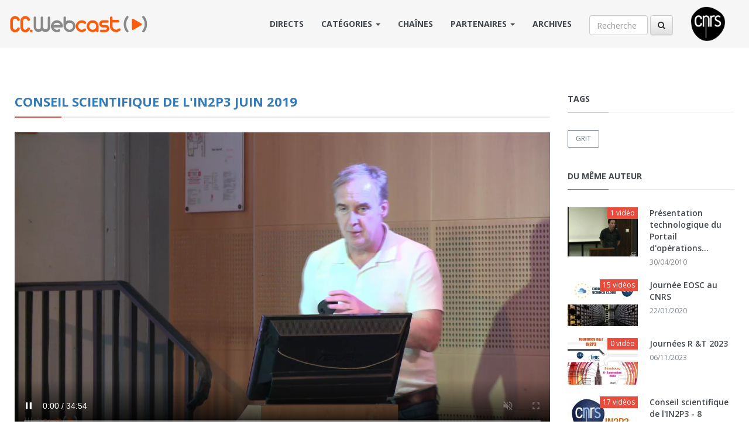

--- FILE ---
content_type: text/html; charset=UTF-8
request_url: https://webcast.in2p3.fr/video/grit
body_size: 43773
content:
<!DOCTYPE html>
<html lang="en">

<head>
    <meta charset="UTF-8">
    <meta http-equiv="X-UA-Compatible" content="IE=edge">
    <meta name="viewport" content="width=device-width, initial-scale=1">
    <title>CC-Webcast IN2P3/CNRS</title>

    <!-- metas -->
    
    <meta property="og:locale" content="fr_FR"/>
    <meta property="og:site_name" content="CC-Webcast" />
    <meta property="og:title" content="GRIT" />
    <meta property="og:description" content="GRIT" />
    <meta property="og:type" content="article" />
    <meta property="og:image" content="https://webcast.in2p3.fr/cache/medium/media/5d/13/5d13820f1b9fb/5d13820f1b9fb.png" />
    <meta property="og:url" content="/video/grit" />


    <meta name="twitter:card" content="summary_large_image" />
    <meta name="twitter:site" content="@CCWebcast" />
    <meta name="twitter:creator" content="@CCWebcast" />
    <meta name="twitter:title" content="GRIT" />
    <meta name="twitter:description" content="GRIT" />
    <meta name="twitter:image" content="https://webcast.in2p3.fr/cache/medium/media/5d/13/5d13820f1b9fb/5d13820f1b9fb.png">
    <meta name="twitter:url" content="https://webcast.in2p3.fr/video/grit" />



    <!--Fonts-->
    <link href='https://fonts.googleapis.com/css?family=Open+Sans:400,300,300italic,400italic,600,600italic,700,700italic,800,800italic' rel='stylesheet' type='text/css'>

    <!-- Styles-->
    <!--Bootstrap and Other Vendors-->
<link rel="stylesheet" href="/frontoffice/css/bootstrap.min.css">
<link rel="stylesheet" href="/frontoffice/css/bootstrap-theme.min.css">
<link rel="stylesheet" href="/frontoffice/css/magnific-popup.css">
<link rel="stylesheet" href="https://maxcdn.bootstrapcdn.com/font-awesome/4.4.0/css/font-awesome.min.css">
<link rel="stylesheet" type="text/css" href="/vendor/bootstrap-select/css/bootstrap-select.min.css" media="screen">

<!-- APP -->
<link rel="stylesheet" href="/frontoffice/css/default/style.css">
<link rel="stylesheet" href="/frontoffice/css/responsive/responsive.css">
<link rel="stylesheet" href="/frontoffice/css/default/custom.css">    
    <!-- JS -->
    <!--[if lt IE 9]>
<!--
<script src="js/html5shiv.min.js"></script>
<script src="js/respond.min.js"></script>
-->
<![endif]-->

<!--jQuery-->
<script src="/vendor/jquery/jquery-2.1.4.min.js"></script>

<!--Bootstrap JS-->
<script src="/vendor/boostrap/bootstrap-3.3.5.js"></script>    
    <!-- Go to www.addthis.com/dashboard to customize your tools -->
    <script type="text/javascript" src="//s7.addthis.com/js/300/addthis_widget.js#pubid=ra-55f144f236ed55bf" async="async"></script>

</head>


<body class="home">

    <!-- Navigation -->
    <div class="navigationbar">
    <nav class="navbar">
        <div class="container">
            <div class="navbar-header">
                <button type="button" class="navbar-toggle collapsed" data-toggle="collapse" data-target="#navbar3">MENU</button>
                <a class="navbar-brand" href="https://webcast.in2p3.fr/">
                    <img src="/common/img/logo.png" style="padding: 20px 0px 20px 0px;" alt="Webcast">
                </a>
            </div>

            <div id="navbar3" class="navbar-collapse collapse">

                <a href="http://www.cnrs.fr/" target="_blank"><img src="/common/img/logo_cnrs_noir.png" class="pull-right hidden-xs" style="height: 60px; margin-top: 10px; margin-left: 30px;"></a>

                <form class="navbar-form navbar-right" style="margin-top: 25px;" action="https://webcast.in2p3.fr/search/result" method="post" >
                    <input type="text" class="form-control"  placeholder="Recherche" style="width:100px;" name="query" >
                    <button type="submit" class="btn btn-default"><i class="fa fa-search"></i></button>
                </form>

                <ul class="nav navbar-nav navbar-right">

                    <!-- LIVES -->
                    <li>
                        <a href="https://webcast.in2p3.fr/next/live">Directs</a>
                    </li>

                    <!-- CATEGORY -->
                    <li class="dropdown">
    <a href="#" class="dropdown-toggle" data-toggle="dropdown" role="button" aria-haspopup="true" aria-expanded="false">
        Catégories <span class="caret"></span>
    </a>
    <ul class="dropdown-menu">
            <li><a href="/category/chimie">Chimie</a></li>
            <li><a href="/category/economie_et_finances">Economie et finances</a></li>
            <li><a href="/category/informatique">Informatique</a></li>
            <li><a href="/category/mathematiques">Mathématiques</a></li>
            <li><a href="/category/physique">Physique</a></li>
            <li><a href="/category/planete_et_univers">Planète et univers</a></li>
            <li><a href="/category/science_non_lineaire">Science non linéaire</a></li>
            <li><a href="/category/sciences_cognitives">Sciences cognitives</a></li>
            <li><a href="/category/environnement">Environnement</a></li>
            <li><a href="/category/sciences_homme_et_de_la_societe">Sciences de l&#039;Homme et de la Société</a></li>
            <li><a href="/category/sciences_ingenieur">Sciences de l&#039;ingénieur</a></li>
            <li><a href="/category/sciences_du_vivant">Sciences du Vivant</a></li>
            <li><a href="/category/statistiques">Statistiques</a></li>
            <li><a href="/category/communication">Communication</a></li>
        </ul>
</li>

                    <!-- CHANNELS -->
                    <li>
                        <a href="/channels">Chaînes</a>
                    </li>

                    <!-- CLIENTS -->
                    <li class="dropdown">
    <a href="#" class="dropdown-toggle" data-toggle="dropdown" role="button" aria-haspopup="true" aria-expanded="false">
        Partenaires <span class="caret"></span>
    </a>
    <ul class="dropdown-menu">
            <li><a href="/client/a3">Association des anciens et des amis du CNRS - A3CNRS  </a></li>
            <li><a href="/client/academie_des_sciences">Académie des sciences  </a></li>
            <li><a href="/client/astredhor">Astredhor  </a></li>
            <li><a href="/client/centre-de-calcul-de-l-in2p3">CC-IN2P3  </a></li>
            <li><a href="/client/cnrs_autre">CNRS autre  </a></li>
            <li><a href="/client/cnrs_comm">CNRS DirCom  </a></li>
            <li><a href="/client/cnrs-direction-de-linformation-scientifique-et-technique-dist">CNRS DIST  </a></li>
            <li><a href="/client/cnrs_formation">CNRS Formation  </a></li>
            <li><a href="/client/cnrs_images">CNRS Images  </a></li>
            <li><a href="/client/devlog">DevLOG  </a></li>
            <li><a href="/client/doc_forum">Doc Forum  </a></li>
            <li><a href="/client/france_grilles">France Grilles  </a></li>
            <li><a href="/client/grand-equipement-national-de-calcul-intensif">GENCI  </a></li>
            <li><a href="/client/groupe_calcul">Groupe calcul  </a></li>
            <li><a href="/client/ined">INED  </a></li>
            <li><a href="/client/INIST">INIST  </a></li>
            <li><a href="/client/ihest">IHEST  </a></li>
            <li><a href="/client/inshs">INSHS  </a></li>
            <li><a href="/client/inserm">INSERM  </a></li>
            <li><a href="/client/institut-national-de-recherche-pour-lagriculture-lalimentation-et-lenvironnement">Inrae  </a></li>
            <li><a href="/client/INCa">INCa  </a></li>
            <li><a href="/client/issn">ISSN  </a></li>
            <li><a href="/client/journees-nationales-du-photovoltaique">JNPV  </a></li>
            <li><a href="/client/in2p3">IN2P3  </a></li>
            <li><a href="/client/insu">INSU  </a></li>
            <li><a href="/client/laboratoire-de-l-accelerateur-lineaire-orsay">LAL  </a></li>
            <li><a href="/client/mooc-2-infinis">MOOC 2 infinis  </a></li>
            <li><a href="/client/non_defini">Non défini  </a></li>
            <li><a href="/client/openedition">OpenEdition  </a></li>
            <li><a href="/client/rnsc">RNSC  </a></li>
            <li><a href="/client/resinfo">RESINFO  </a></li>
        </ul>
</li>

                    <!-- ARCHIVES -->
                    <li>
                        <a href="/archives">Archives</a>
                    </li>

                </ul>

            </div>
            <!--/.nav-collapse -->
        </div>
        <!--/.container-fluid -->
    </nav>
</div>


    <!-- TopSearch -->
    
    <!-- block content -->
    
    <section class="row post_page_sidebar post_page_sidebar1">
        <div class="container">
            <div class="row">

                <!-- content -->
                <div class="col-sm-9">
                        
<div class="author_details post_details row m0" style="margin-bottom: 50px;">

    <!-- Title -->
    <div class="row title_row">
        <h3><a href="/container/conseil-scientifique-de-l-in2p3-juin-2019">Conseil scientifique de l&#039;in2p3 Juin 2019</a></h3>
    </div>

    <!-- Video -->
                
    <div class="embed-responsive embed-responsive-16by9">
        <iframe class="embed-responsive-item"  src='/player/23677?autostart=true&amp;render_mode=default' width='100%' height='300' frameborder="0" scrolling="no" allowfullscreen="allowfullscreen" id="mediaplayer"></iframe>
    </div>

    <div style="clear:both;"></div>

    <!-- La Bio -->
    <div class="media bio_section">
        <div class="media-left about_social">

            <div class="row m0 about_section section_row single_video_info">
                <dl class="dl-horizontal">

                    
                        <dt>Date de début: </dt>
                        <dd>15:45</dd>

                        <dt>Date de fin: </dt>
                        <dd>16:15</dd>

                        <dt>Lieu:</dt>
                        <dd>Campus Gérard Mégie</dd>

                        <dt>Ville:</dt>
                        <dd>Paris</dd>

                        <dt>Producteur:</dt>
                        <dd>-</dd>

                        <br>
                    
                    <dt>Durée:</dt>
                    <dd>34:54</dd>

                    <dt>Type:</dt>
                    <dd>video/mp4</dd>

                    <dt>Poids:</dt>
                    <dd>325.29 Mo</dd>

                    <dt>Format:</dt>
                    <dd>mp4</dd>

                    <dt>Résolution:</dt>
                    <dd>1280x720</dd>

                    <dt>Codec:</dt>
                    <dd>-</dd>
                </dl>
            </div>

        </div>
        <div class="media-body author_desc_by_author">

            <div class="row title_row">
                <h3>GRIT </h3>
            </div>
            <p>GRIT</p>
            <p><i>Didier BEAUMEL (IPNO)
Rapporteurs :  Nicolas ALAMANOS, Fabiana GRAMEGNA</i></p>
            <p><a href=""></a></p>
        </div>
    </div>

            <!-- Others videos VOD -->
        <h3>Dernières vidéos</h3>
        <div class="row media-grid content_video_posts">
                                                    <article class="col-sm-4 video_post postType3">
        <div class="inner row m0">
            <a href="/video/bienvenue-et-presentation-du-nouveau-conseil"><div class="row screencast m0">
                                        <div class="ratio" style="background-image:url('https://webcast.in2p3.fr/cache/medium/media/5d/13/5d133cf39edcf/5d133cf39edcf.png'); background-color: #FFFFFF;"></div>
                    <div class="play_btn"></div>
                    <div class="media-length">6:11</div>
                </div>
            </a>

            <div class="row m0 post_data">
                <div class="row m0"><a href="/video/bienvenue-et-presentation-du-nouveau-conseil" class="post_title">Bienvenue et présentation du nouveau conseil</a></div>
            </div>

            <!-- DATE -->
            <div class="row m0 taxonomy">
                <div class="fleft category">
                    <a href="#"><i class="fa fa-play"></i>
                                            26/06/2019 : 10:00 - 10:15
                                        </a>
                </div>
            </div>


        </div>
    </article>

                                                                    <article class="col-sm-4 video_post postType3">
        <div class="inner row m0">
            <a href="/video/introduction-to-nuclear-physics-with-accelerated-beams"><div class="row screencast m0">
                                        <div class="ratio" style="background-image:url('https://webcast.in2p3.fr/cache/medium/media/5d/13/5d132faa0aaed/5d132faa0aaed.png'); background-color: #FFFFFF;"></div>
                    <div class="play_btn"></div>
                    <div class="media-length">31:31</div>
                </div>
            </a>

            <div class="row m0 post_data">
                <div class="row m0"><a href="/video/introduction-to-nuclear-physics-with-accelerated-beams" class="post_title">Introduction to nuclear physics with accelerated beams</a></div>
            </div>

            <!-- DATE -->
            <div class="row m0 taxonomy">
                <div class="fleft category">
                    <a href="#"><i class="fa fa-play"></i>
                                            26/06/2019 : 10:15 - 10:45
                                        </a>
                </div>
            </div>


        </div>
    </article>

                                                                    <article class="col-sm-4 video_post postType3">
        <div class="inner row m0">
            <a href="/video/ganil-present-short-term-physics-programs-with-cyclotrons"><div class="row screencast m0">
                                        <div class="ratio" style="background-image:url('https://webcast.in2p3.fr/cache/medium/media/5d/13/5d133c7230c9f/5d133c7230c9f.png'); background-color: #FFFFFF;"></div>
                    <div class="play_btn"></div>
                    <div class="media-length">50:42</div>
                </div>
            </a>

            <div class="row m0 post_data">
                <div class="row m0"><a href="/video/ganil-present-short-term-physics-programs-with-cyclotrons" class="post_title">GANIL  : present &amp; short-term physics programs with cyclotrons</a></div>
            </div>

            <!-- DATE -->
            <div class="row m0 taxonomy">
                <div class="fleft category">
                    <a href="#"><i class="fa fa-play"></i>
                                            26/06/2019 : 10:45 - 11:30
                                        </a>
                </div>
            </div>


        </div>
    </article>

                                                                    <article class="col-sm-4 video_post postType3">
        <div class="inner row m0">
            <a href="/video/fair-projects"><div class="row screencast m0">
                                        <div class="ratio" style="background-image:url('https://webcast.in2p3.fr/cache/medium/media/5d/13/5d1346678f309/5d1346678f309.png'); background-color: #FFFFFF;"></div>
                    <div class="play_btn"></div>
                    <div class="media-length">45:53</div>
                </div>
            </a>

            <div class="row m0 post_data">
                <div class="row m0"><a href="/video/fair-projects" class="post_title">FAIR Projects</a></div>
            </div>

            <!-- DATE -->
            <div class="row m0 taxonomy">
                <div class="fleft category">
                    <a href="#"><i class="fa fa-play"></i>
                                            26/06/2019 : 11:30 - 12:15
                                        </a>
                </div>
            </div>


        </div>
    </article>

                                                                    <article class="col-sm-4 video_post postType3">
        <div class="inner row m0">
            <a href="/video/nu-ball"><div class="row screencast m0">
                                        <div class="ratio" style="background-image:url('https://webcast.in2p3.fr/cache/medium/media/5d/13/5d135f56674c2/5d135f56674c2.png'); background-color: #FFFFFF;"></div>
                    <div class="play_btn"></div>
                    <div class="media-length">30:25</div>
                </div>
            </a>

            <div class="row m0 post_data">
                <div class="row m0"><a href="/video/nu-ball" class="post_title">Nu-Ball</a></div>
            </div>

            <!-- DATE -->
            <div class="row m0 taxonomy">
                <div class="fleft category">
                    <a href="#"><i class="fa fa-play"></i>
                                            26/06/2019 : 12:15 - 12:45
                                        </a>
                </div>
            </div>


        </div>
    </article>

                                                                    <article class="col-sm-4 video_post postType3">
        <div class="inner row m0">
            <a href="/video/super-heavy-elements-campaigns"><div class="row screencast m0">
                                        <div class="ratio" style="background-image:url('https://webcast.in2p3.fr/cache/medium/media/5d/13/5d136ebb88eaf/5d136ebb88eaf.png'); background-color: #FFFFFF;"></div>
                    <div class="play_btn"></div>
                    <div class="media-length">32:11</div>
                </div>
            </a>

            <div class="row m0 post_data">
                <div class="row m0"><a href="/video/super-heavy-elements-campaigns" class="post_title">Super-Heavy Elements campaigns</a></div>
            </div>

            <!-- DATE -->
            <div class="row m0 taxonomy">
                <div class="fleft category">
                    <a href="#"><i class="fa fa-play"></i>
                                            26/06/2019 : 14:00 - 14:30
                                        </a>
                </div>
            </div>


        </div>
    </article>

                                                                    <article class="col-sm-4 video_post postType3">
        <div class="inner row m0">
            <a href="/video/drip-line-riken"><div class="row screencast m0">
                                        <div class="ratio" style="background-image:url('https://webcast.in2p3.fr/cache/medium/media/5d/13/5d136eea1660a/5d136eea1660a.png'); background-color: #FFFFFF;"></div>
                    <div class="play_btn"></div>
                    <div class="media-length">33:39</div>
                </div>
            </a>

            <div class="row m0 post_data">
                <div class="row m0"><a href="/video/drip-line-riken" class="post_title">Drip-Line @Riken</a></div>
            </div>

            <!-- DATE -->
            <div class="row m0 taxonomy">
                <div class="fleft category">
                    <a href="#"><i class="fa fa-play"></i>
                                            26/06/2019 : 14:30 - 15:00
                                        </a>
                </div>
            </div>


        </div>
    </article>

                                                                    <article class="col-sm-4 video_post postType3">
        <div class="inner row m0">
            <a href="/video/agata"><div class="row screencast m0">
                                        <div class="ratio" style="background-image:url('https://webcast.in2p3.fr/cache/medium/media/5d/13/5d137844b1d70/5d137844b1d70.png'); background-color: #FFFFFF;"></div>
                    <div class="play_btn"></div>
                    <div class="media-length">41:44</div>
                </div>
            </a>

            <div class="row m0 post_data">
                <div class="row m0"><a href="/video/agata" class="post_title">AGATA</a></div>
            </div>

            <!-- DATE -->
            <div class="row m0 taxonomy">
                <div class="fleft category">
                    <a href="#"><i class="fa fa-play"></i>
                                            26/06/2019 : 15:00 - 15:45
                                        </a>
                </div>
            </div>


        </div>
    </article>

                                                                    <article class="col-sm-4 video_post postType3">
        <div class="inner row m0">
            <a href="/video/paris"><div class="row screencast m0">
                                        <div class="ratio" style="background-image:url('https://webcast.in2p3.fr/cache/medium/media/5d/13/5d13893a4c6d3/5d13893a4c6d3.png'); background-color: #FFFFFF;"></div>
                    <div class="play_btn"></div>
                    <div class="media-length">35:39</div>
                </div>
            </a>

            <div class="row m0 post_data">
                <div class="row m0"><a href="/video/paris" class="post_title">PARIS</a></div>
            </div>

            <!-- DATE -->
            <div class="row m0 taxonomy">
                <div class="fleft category">
                    <a href="#"><i class="fa fa-play"></i>
                                            26/06/2019 : 16:15 - 16:45
                                        </a>
                </div>
            </div>


        </div>
    </article>

                                    </div>
    
</div>





                </div>

                <!-- sirebar -->
                <div class="col-sm-3 sidebar sidebar2">
                        
<div class="row m0 sidebar_row_inner">

    <!-- Tags -->
                <div class="row m0 widget widget_popular_videos">
            <h5 class="widget_title">Tags</h5>
            <div class="row m0 inner">
                <p class="widget w_in_footer widget_tags">
                                            <a href="https://webcast.in2p3.fr/tag/GRIT" class="tag">GRIT</a>
                                    </p>
            </div>
        </div>
    

    <!--More From the Author-->
    <div class="row m0 widget widget_popular_videos">
        <h5 class="widget_title">Du même auteur</h5>
        <div class="row m0 inner">
            

                                                
                                                                                                                
                <div class="media">
                    <div class="media-left">
                        <a href="/container/presentation_technologique_du_portail_operations_egee" title="Présentation technologique du Portail d&#039;opérations EGEE">
                                                        <div class="ratio" style="background-image:url('https://webcast.in2p3.fr/cache/small/media/58/cb/58cbab2d62088/58cbab2d62088.png'); background-color: #FFFFFF;"></div>
                            <span class="duration">1 vidéo</span>
                        </a>
                    </div>
                    <div class="media-body">
                        <a href="/container/presentation_technologique_du_portail_operations_egee">
                            <h5>Présentation technologique du Portail d&#039;opérations...</h5>

                            <div class="row m0 meta_info posted">
                                                                    30/04/2010
                                                            </div>
                        </a>
                    </div>
                </div>
                                                
                                                                                                                                                                                                                                                                                                                                                                                                                                                                                                                                                                                                                                                                                                                                                                                                                                                                                                                                                                                                                                                                                                                                                                                                                                                                                
                <div class="media">
                    <div class="media-left">
                        <a href="/container/journee-eosc-au-cnrs" title="Journée EOSC au CNRS">
                                                        <div class="ratio" style="background-image:url('https://webcast.in2p3.fr/cache/small/media/5e/27/5e27307c76d3d/5e27307c76d3d.jpg'); background-color: #FFFFFF;"></div>
                            <span class="duration">15 vidéos</span>
                        </a>
                    </div>
                    <div class="media-body">
                        <a href="/container/journee-eosc-au-cnrs">
                            <h5>Journée EOSC au CNRS</h5>

                            <div class="row m0 meta_info posted">
                                                                    22/01/2020
                                                            </div>
                        </a>
                    </div>
                </div>
                                                
                                
                <div class="media">
                    <div class="media-left">
                        <a href="/container/journees-r-t-2023" title="Journées R &amp;T 2023">
                                                        <div class="ratio" style="background-image:url('https://webcast.in2p3.fr/cache/small/media/65/20/65201a69162d0/65201a69162d0.jpg'); background-color: #FFFFFF;"></div>
                            <span class="duration">0 vidéo</span>
                        </a>
                    </div>
                    <div class="media-body">
                        <a href="/container/journees-r-t-2023">
                            <h5>Journées R &amp;T 2023</h5>

                            <div class="row m0 meta_info posted">
                                                                    06/11/2023
                                                            </div>
                        </a>
                    </div>
                </div>
                                                
                                                                                                                                                                                                                                                                                                                                                                                                                                                                                                                                                                                                                                                                                                                                                                                                                                                                                                                                                                                                                                                                                                                                                                                                                                                                                                                                                                                                                                                
                <div class="media">
                    <div class="media-left">
                        <a href="/container/csin2p3_081203" title="Conseil scientifique de l&#039;IN2P3 - 8 décembre 2003">
                                                        <div class="ratio" style="background-image:url('https://webcast.in2p3.fr/cache/small/media/58/cb/58cbe6efa3a40/58cbe6efa3a40.jpg'); background-color: #FFFFFF;"></div>
                            <span class="duration">17 vidéos</span>
                        </a>
                    </div>
                    <div class="media-body">
                        <a href="/container/csin2p3_081203">
                            <h5>Conseil scientifique de l&#039;IN2P3 - 8 décembre 2003</h5>

                            <div class="row m0 meta_info posted">
                                                                    08/12/2003
                                                            </div>
                        </a>
                    </div>
                </div>
                                                
                                                                                                                
                <div class="media">
                    <div class="media-left">
                        <a href="/container/inauguration_de_phil" title="Inauguration de PHIL">
                                                        <div class="ratio" style="background-image:url('https://webcast.in2p3.fr/cache/small/media/58/cb/58cbfdb4cd445/58cbfdb4cd445.jpg'); background-color: #FFFFFF;"></div>
                            <span class="duration">1 vidéo</span>
                        </a>
                    </div>
                    <div class="media-body">
                        <a href="/container/inauguration_de_phil">
                            <h5>Inauguration de PHIL</h5>

                            <div class="row m0 meta_info posted">
                                                                    18/11/2008
                                                            </div>
                        </a>
                    </div>
                </div>
                                                
                                                                                                                                                                                                                                                                                                                                                                                                                                                                                                                                                                                                                                                                                                                                                                                                                                                                                                                                                                                                                                                                                                                                                                                                                                                                                                                                                                                                                                                                                                                                                                                                                                                                                                                                                                                                                                                                                                                                                                                                                                                                                                                                                                                                                                                                                                                                                                                                                                                                                                                                                                                                                                                                                                                                                                                                                                                                                                                                                                                                                                                                                                                                                                                                                                                                                                                                                                                                                                                                                                                                                                                                                                                                                                
                <div class="media">
                    <div class="media-left">
                        <a href="/container/higgs_hunting_2010" title="Higgs Hunting 2010">
                                                        <div class="ratio" style="background-image:url('https://webcast.in2p3.fr/cache/small/media/58/cb/58cbfdaae7580/58cbfdaae7580.jpg'); background-color: #FFFFFF;"></div>
                            <span class="duration">44 vidéos</span>
                        </a>
                    </div>
                    <div class="media-body">
                        <a href="/container/higgs_hunting_2010">
                            <h5>Higgs Hunting 2010</h5>

                            <div class="row m0 meta_info posted">
                                                                    29/07/2010
                                                            </div>
                        </a>
                    </div>
                </div>
                                                
                                                                                                                                                                                                
                <div class="media">
                    <div class="media-left">
                        <a href="/container/visite_du_premier_ministre_francois_fillon_juin_2007" title="Visite du premier ministre François Fillon - juin 2007">
                                                        <div class="ratio" style="background-image:url('https://webcast.in2p3.fr/cache/small/media/58/cb/58cbfda6c98e2/58cbfda6c98e2.jpg'); background-color: #FFFFFF;"></div>
                            <span class="duration">2 vidéos</span>
                        </a>
                    </div>
                    <div class="media-body">
                        <a href="/container/visite_du_premier_ministre_francois_fillon_juin_2007">
                            <h5>Visite du premier ministre François Fillon - juin...</h5>

                            <div class="row m0 meta_info posted">
                                                                    01/06/2007
                                                            </div>
                        </a>
                    </div>
                </div>
                                                
                                                                                                                                                                                                
                <div class="media">
                    <div class="media-left">
                        <a href="/container/20ans_du_web_francais" title="20 ans du Web en France">
                                                        <div class="ratio" style="background-image:url('https://webcast.in2p3.fr/cache/small/media/58/cb/58cbe6775aa74/58cbe6775aa74.png'); background-color: #FFFFFF;"></div>
                            <span class="duration">2 vidéos</span>
                        </a>
                    </div>
                    <div class="media-body">
                        <a href="/container/20ans_du_web_francais">
                            <h5>20 ans du Web en France</h5>

                            <div class="row m0 meta_info posted">
                                                                    01/01/2012
                                                            </div>
                        </a>
                    </div>
                </div>
                                                
                                                                                                                                                                                                                                                                                                                                                                                                                                                                                                                                                                                                                                                                                                
                <div class="media">
                    <div class="media-left">
                        <a href="/container/ecole_in2p3_d_informatique_la_programmation_des_architectures_multicoeurs_2010" title="Ecole IN2P3 d&#039;informatique &quot; la programmation des architectures multicoeurs &quot; 2010">
                                                        <div class="ratio" style="background-image:url('https://webcast.in2p3.fr/cache/small/media/58/cb/58cbfdabbd1be/58cbfdabbd1be.jpg'); background-color: #FFFFFF;"></div>
                            <span class="duration">8 vidéos</span>
                        </a>
                    </div>
                    <div class="media-body">
                        <a href="/container/ecole_in2p3_d_informatique_la_programmation_des_architectures_multicoeurs_2010">
                            <h5>Ecole IN2P3 d&#039;informatique &quot; la programmation des...</h5>

                            <div class="row m0 meta_info posted">
                                                                    13/12/2010
                                                            </div>
                        </a>
                    </div>
                </div>
                                                
                                                                                                                
                <div class="media">
                    <div class="media-left">
                        <a href="/container/presentation_lhc_au_centre_de_calcul_in3" title="LHC, Higgs et autres histoires de dimensions supplémentaires">
                                                        <div class="ratio" style="background-image:url('https://webcast.in2p3.fr/cache/small/media/58/cb/58cbab2bc8cfd/58cbab2bc8cfd.png'); background-color: #FFFFFF;"></div>
                            <span class="duration">1 vidéo</span>
                        </a>
                    </div>
                    <div class="media-body">
                        <a href="/container/presentation_lhc_au_centre_de_calcul_in3">
                            <h5>LHC, Higgs et autres histoires de dimensions suppl...</h5>

                            <div class="row m0 meta_info posted">
                                                                    18/02/2011
                                                            </div>
                        </a>
                    </div>
                </div>
                                        
        </div>
    </div>

</div>
                </div>

            </div><!-- /row -->
        </div><!-- /div container -->
    </section>


    <!-- Footer -->
    
<section class="row">
    <ul class="nav nav-justified ribbon">
        <li><a href="#"></a></li>
        <li><a href="#"></a></li>
        <li><a href="#"></a></li>
        <li><a href="#"></a></li>
        <li><a href="#"></a></li>
        <li><a href="#"></a></li>
    </ul>
</section> <!--Ribbon-->

<footer class="row">
    <div class="container">
        <div class="row sidebar sidebar_footer">

            <div class="col-sm-6 widget widget3 w_in_footer widget_tags">
                <h5 class="widget_title">Catégories</h5>
                <div class="row m0 inner">
                        <a href="/category/chimie" class="tag">Chimie</a>
    <a href="/category/economie_et_finances" class="tag">Economie et finances</a>
    <a href="/category/informatique" class="tag">Informatique</a>
    <a href="/category/mathematiques" class="tag">Mathématiques</a>
    <a href="/category/physique" class="tag">Physique</a>
    <a href="/category/planete_et_univers" class="tag">Planète et univers</a>
    <a href="/category/science_non_lineaire" class="tag">Science non linéaire</a>
    <a href="/category/sciences_cognitives" class="tag">Sciences cognitives</a>
    <a href="/category/environnement" class="tag">Environnement</a>
    <a href="/category/sciences_homme_et_de_la_societe" class="tag">Sciences de l&#039;Homme et de la Société</a>
    <a href="/category/sciences_ingenieur" class="tag">Sciences de l&#039;ingénieur</a>
    <a href="/category/sciences_du_vivant" class="tag">Sciences du Vivant</a>
    <a href="/category/statistiques" class="tag">Statistiques</a>
    <a href="/category/communication" class="tag">Communication</a>

                </div>
            </div>

            <div class="col-sm-6 widget widget1 w_in_footer widget_about">
                <h5 class="widget_title">À propos du webcast</h5>
                <div class="row m0 inner">
                    <p>La cellule webcast du CCIN2P3 vous propose de diffuser en direct et/ou en différé sur internet vos manifestations, colloques, conférences. Attention, ce service est réservé au domaine public dans le domaine de la Recherche Scientifique.</p>
                    <br>
                    <p>CC-Webcast v1.2.19 -  Copyright &copy; 2017, CC-IN2P3</p>
                    <br>
                    <p>Contact : <script>var e = "web" + "caster" + "@" + "cc" + "." + "in2p3" + "." + "fr"  ; document.write("<a href='mailto:" + e + "'>" + e + "</a>")</script></p>
                </div>
            </div>

        </div>
    </div>
</footer>
</body>

</html>

--- FILE ---
content_type: text/html; charset=UTF-8
request_url: https://webcast.in2p3.fr/player/23677?autostart=true&render_mode=default
body_size: 2275
content:
<!DOCTYPE HTML>
<html>
<head>

                
                
    <title>GRIT</title>

    <meta name="twitter:card" content="summary_large_image" />
    <meta name="twitter:site" content="@CCWebcast" />
    <meta name="twitter:creator" content="@CCWebcast" />
    <meta name="twitter:title" content="GRIT" />
    <meta name="twitter:description" content="GRIT" />
    <meta name="twitter:image" content="fullhttplink">
    <meta name="twitter:url" content="fullimgurl" />

    <style>
        * { margin:0; padding:0; }

        html, body {
            height:100%;
            overflow:hidden;
            background-color: #000000;
        }
    </style>

    <meta http-equiv="Content-Type" content="text/html; charset=utf-8" />
    <script src="/vendor/jquery/jquery-2.1.4.min.js"></script>
    <script src=" https://cdn.jsdelivr.net/npm/hls.js@1.6.11/dist/hls.min.js "></script>

</head>

<body>


<video
        id="mediaplayer"
        class="video-js vjs-default-skin vjs-big-play-centered"
        controls
        preload="auto"
        width="100%"
        height="100%"
        poster="/media/5d/13/5d13820f1b9fb/5d13820f1b9fb.png">
</video>


<script>
    var videoSource = "https://ccwebcast.in2p3.fr/vod/_definst_/mp4:media/5d/13/5d1381f279464/5d1381f279464.mp4/playlist.m3u8";
    var video = document.getElementById('mediaplayer');
    if (Hls.isSupported()) {
        var hls = new Hls({
            debug: true,
        });
        hls.loadSource(videoSource);
        hls.attachMedia(video);
        hls.on(Hls.Events.MEDIA_ATTACHED, function () {
            video.muted = true;
            video.play();
        });
    }
        // hls.js is not supported on platforms that do not have Media Source Extensions (MSE) enabled.
        // When the browser has built-in HLS support (check using `canPlayType`), we can provide an HLS manifest (i.e. .m3u8 URL) directly to the video element through the `src` property.
    // This is using the built-in support of the plain video element, without using hls.js.
    else if (video.canPlayType('application/vnd.apple.mpegurl')) {
        video.src = videoSource;
        video.addEventListener('canplay', function () {
            video.play();
        });
    }
</script>


</body>

</html>



--- FILE ---
content_type: text/css
request_url: https://webcast.in2p3.fr/frontoffice/css/responsive/responsive.css
body_size: 15488
content:
/*----------------------------------------------------
@File: Responsvie Styles
----------------------------------------------------*/
/*----------------------------------------------------------------*/
/*----------------------------------------------------------------*/
@media (max-width: 1600px) {
  .post_page_sidebar.post_page_sidebar2 .post_page_uploads {
    margin: 0;
    width: 80%;
  }
  .post_page_sidebar.post_page_sidebar2 .post_page_uploads .video_post .inner .screencast .cast {
    width: 100%;
  }
}
@media (max-width: 1366px) {
  .post_page_sidebar.post_page_sidebar2 .post_page_uploads {
    margin: 0;
    width: 75%;
  }
  .post_page_sidebar.post_page_sidebar2 .post_page_uploads .video_post .inner .screencast .cast {
    width: 100%;
  }
}
@media (max-width: 1200px) {
  .post_page_sidebar.post_page_sidebar2 .post_page_uploads {
    float: left;
  }
}
@media (max-width: 1199px) {
  .post_page_sidebar.post_page_sidebar1 .post_page_uploads {
    width: 60%;
  }
  .post_page_sidebar.post_page_sidebar1 .post_page_uploads .video_post {
    width: 50%;
  }
  .post_page_sidebar.post_page_sidebar1 .sidebar2 {
    width: 40%;
  }
  .post_page_sidebar.post_page_sidebar1 .sidebar2 .widget.widget_search {
    width: 100%;
  }
  .post_page_sidebar.post_page_sidebar2 .post_page_uploads {
    width: 60%;
  }
  .post_page_sidebar.post_page_sidebar2 .post_page_uploads .video_post {
    width: 50%;
  }
  .post_page_sidebar.post_page_sidebar2 .sidebar3 {
    width: 40%;
  }
  .post_page_sidebar.post_page_sidebar2 .sidebar3 .widget.widget_search {
    width: 100%;
  }
}
@media (max-width: 991px) {
  .post_page_sidebar .post_page_uploads .col-sm-12 {
    clear: both;
  }
  .post_page_sidebar.post_page_sidebar1 .post_page_uploads {
    width: 100%;
  }
  .post_page_sidebar.post_page_sidebar1 .sidebar2 {
    width: 100%;
  }
  .post_page_sidebar.post_page_sidebar1 .sidebar2 .widget {
    width: 50%;
    float: left;
    padding: 0 15px;
  }
  .post_page_sidebar.post_page_sidebar1 .sidebar2 .widget.widget_search {
    width: 100%;
  }
  .post_page_sidebar.post_page_sidebar2 .post_page_uploads {
    width: 100%;
  }
  .post_page_sidebar.post_page_sidebar2 .sidebar3 {
    width: 100%;
  }
  .post_page_sidebar.post_page_sidebar2 .sidebar3 .widget {
    width: 50%;
    float: left;
    padding: 0 15px;
  }
  .post_page_sidebar.post_page_sidebar2 .sidebar3 .widget.widget_search {
    width: 100%;
  }
}
@media (max-width: 767px) {
  .post_page_sidebar.post_page_sidebar1 .sidebar2 .widget {
    padding: 0;
  }
  .page_cover {
    padding-top: 10%;
  }
}
@media (max-width: 480px) {
  .post_page_sidebar.post_page_sidebar1 .post_page_uploads .video_post {
    width: 100%;
  }
  .post_page_sidebar.post_page_sidebar2 .post_page_uploads .video_post {
    width: 100%;
  }
}




/*----------------------------------------------------------------*/

/*
@media (max-width: 1260px) {

  .navbar-brand {
    padding: 0px !important;
  }

  .navbar .container {
  }
  .navbar .container .navbar-header {
    width: 300px;
  }
  .navbar .container .navbar-nav li a:focus {
    color: #43494e;
  }
}
@media (max-width: 1199px) {
  .navbar .container {
  }
  .navbar .container .navbar-header {
    width: 255px;
  }
  .navbar .container .navbar-nav li {
    padding: 0 10px;
  }
  .navbar .container .navbar-nav li a:focus {
    color: #43494e;
  }
  .navbar .container .navbar-nav li.dropdown .dropdown-menu li a {
    padding: 0 15px;
  }
  .navbar .container .navbar-nav li.dropdown.mega-drop .mega-menu li.videos .container .col-sm-3 .inner .title_row a {
    padding: 0;
  }
}


@media (max-width: 991px) {

  .navbar-brand {
    padding: 0px !important;
  }

  .navbar .container {
  }

  .navbar .container .navbar-header {
    width: 100%;
    text-align: center;
  }
  .navbar .container .navbar-header .navbar-brand {
    display: inline-block;
    float: none;
    padding: 20px 0;
  }
  .navbar .container .navbar-nav li a:focus {
    color: #43494e;
  }
  .navbar .container .navbar-nav li.dropdown .dropdown-menu {
    left: 0;
  }
  .navbar .container .navbar-nav.navbar-right li a:focus {
    color: #43494e;
  }
  .navbar .container .navbar-nav.navbar-right li.dropdown .dropdown-menu {
    right: 0;
    left: auto;
  }
}



@media (max-width: 767px) {

  .navbar-brand {
    padding: 0px !important;
  }

  .navbar .container {
  }

  .navbar .container .navbar-header .navbar-brand {
    display: inline-block;
    float: none;
    padding: 20px 0;
  }

  .navbar .container .navbar-header {
    width: 100%;
    text-align: center;
  }
  .navbar .container .navbar-header .navbar-toggle {
    display: block;
    border-radius: 0;
    background: #e74c3c;
    border: none;
    float: none;
    margin: 0 auto;
    padding: 10px 20px;
  }
  .navbar .container .navbar-header .navbar-toggle:hover,
  .navbar .container .navbar-header .navbar-toggle:focus {
    background: #c9392b;
  }
  .navbar .container .navbar-header .navbar-toggle span {
    background: #fff;
    margin-left: auto;
    margin-right: auto;
  }
  .navbar .container #middle-menu {
    width: 100%;
    position: relative;
    z-index: 9999;
    margin: 0 auto;
    border: none;
  }
  .navbar .container .navbar-nav li a {
    line-height: 50px;
  }
  .navbar .container .navbar-nav li a span {
    height: 50px;
  }
  .navbar .container .navbar-nav li a:hover:before,
  .navbar .container .navbar-nav li a:focus:before {
    display: none;
  }
  .navbar .container .navbar-nav li a:focus {
    color: #43494e;
  }
  .navbar .container .navbar-nav li.dropdown a:after {
    height: 50px;
  }
  .navbar .container .navbar-nav li.dropdown .dropdown-menu {
    display: none;
    -webkit-transform: scale(1, 1);
    -ms-transform: scale(1, 1);
    transform: scale(1, 1);
  }
  .navbar .container .navbar-nav li.dropdown.open a {
    background: none;
    color: #e74c3c;
    -webkit-box-shadow: none;
    box-shadow: none;
  }
  .navbar .container .navbar-nav li.dropdown.open a:after {
    background-image: url(../../images/icons/dropdown-arrow-hover.png);
  }
  .navbar .container .navbar-nav li.dropdown.open .dropdown-menu {
    display: block;
    max-width: 100%;
  }
  .navbar .container .navbar-nav li.dropdown.open .dropdown-menu li a {
    padding: 0 23px;
    color: #43494e;
    line-height: 40px;
  }
  .navbar .container .navbar-nav li.dropdown.open .dropdown-menu li a:hover,
  .navbar .container .navbar-nav li.dropdown.open .dropdown-menu li a:focus {
    color: #e74c3c;
  }
  .navbar .container .login_drop {
    width: 100%;
    margin: 0 auto;
  }
  .navbar.navbar-fixed-top {
    min-height: 40px;
  }
  .navbar.navbar-fixed-top .container {
    padding: 0;
  }
  .navbar.navbar-fixed-top .container .navbar-header .navbar-toggle {
    width: 100%;
    padding: 13px 20px;
  }
  .navbar.navbar-fixed-top .container .navbar-header .navbar-brand {
    display: none;
  }
  .navbar.navbar-fixed-top .container .navbar-nav li a {
    line-height: 50px;
  }
  .navbar.navbar-fixed-top .container .navbar-nav li a span {
    height: 50px;
  }
  .navbar.navbar-fixed-top .container .navbar-nav li a:hover:before,
  .navbar.navbar-fixed-top .container .navbar-nav li a:focus:before {
    display: none;
  }
  .navbar.navbar-fixed-top .container .navbar-nav li a:focus {
    color: #43494e;
  }
  .navbar.navbar-fixed-top .container .navbar-nav li.dropdown a:after {
    height: 50px;
  }
  .navbar.navbar-fixed-top .container .navbar-nav li.dropdown .dropdown-menu {
    display: none;
    -webkit-transform: scale(1, 1);
    -ms-transform: scale(1, 1);
    transform: scale(1, 1);
  }
  .navbar.navbar-fixed-top .container .navbar-nav li.dropdown.open a {
    background: none;
    color: #e74c3c;
    -webkit-box-shadow: none;
    box-shadow: none;
  }
  .navbar.navbar-fixed-top .container .navbar-nav li.dropdown.open a:after {
    background-image: url(../../images/icons/dropdown-arrow-hover.png);
  }
  .navbar.navbar-fixed-top .container .navbar-nav li.dropdown.open .dropdown-menu {
    display: block;
    max-width: 100%;
  }
  .navbar.navbar-fixed-top .container .navbar-nav li.dropdown.open .dropdown-menu li a {
    padding: 0 23px;
    color: #43494e;
    line-height: 40px;
  }
  .navbar.navbar-fixed-top .container .navbar-nav li.dropdown.open .dropdown-menu li a:hover,
  .navbar.navbar-fixed-top .container .navbar-nav li.dropdown.open .dropdown-menu li a:focus {
    color: #e74c3c;
  }
  .navbar.navbar-fixed-top .container .login_drop {
    display: none;
  }
}
*/



@media (max-width: 767px) {
  .navbar-form input , .navbar-form button {
    width: 100% !important;
  }
}






/*----------------------------------------------------------------*/
@media (max-width: 767px) {
  .upload_media #upload_media {
    max-width: 90%;
    -webkit-background-size: contain;
    background-size: contain;
  }
}
@media (max-width: 560px) {
  .upload_media {
    padding-top: 60px;
    height: 545px;
  }
  .upload_media h2 {
    font-size: 40px;
  }
  .upload_media h3 {
    font-size: 20px;
  }
}
@media (max-width: 480px) {
  .upload_media {
    padding-top: 60px;
    height: 395px;
  }
  .upload_media h2 {
    font-size: 30px;
    margin-bottom: 10px;
  }
  .upload_media h3 {
    font-size: 14px;
    margin-top: 0;
    margin-bottom: 30px;
  }
  .upload_media #upload_media {
    -webkit-transform: scale(0.8);
    -ms-transform: scale(0.8);
    transform: scale(0.8);
    margin: 0 auto;
    padding: 20px;
    height: 300px;
    margin-top: -30px;
  }
  .upload_media #upload_media .dz-default.dz-message {
    bottom: 45px;
  }
}
@media (max-width: 379px) {
  .upload_media {
    padding-top: 30px;
    height: 350px;
  }
  .upload_media h2 {
    font-size: 24px;
    margin-bottom: 10px;
  }
  .upload_media h3 {
    font-size: 13px;
    margin-top: 0;
    margin-bottom: 20px;
  }
  .upload_media #upload_media {
    -webkit-transform: scale(0.8);
    -ms-transform: scale(0.8);
    transform: scale(0.8);
    margin: 0 auto;
    padding: 20px;
    height: 300px;
    margin-top: -30px;
  }
  .upload_media #upload_media .dz-default.dz-message {
    bottom: 45px;
  }
}
/*----------------------------------------------------------------*/
@media (max-width: 767px) {
  .ribbon li {
    float: left;
    width: -webkit-calc(100% / 6);
    width: calc(100% / 6);
  }
}
/*----------------------------------------------------------------*/
@media (max-width: 1260px) {
  .video_post .inner .taxonomy .category a,
  .video_post .inner .taxonomy .views a {
    padding: 12px 9px;
  }
  .feature_post .feature_post_inner .feature_img {
    width: 280px;
  }
}
@media (max-width: 1199px) {
  .video_post .inner .post_data {
    padding: 12px 9px;
  }
  .feature_post .feature_post_inner .feature_img {
    width: 220px;
  }
}
@media (max-width: 991px) {
  .video_post {
    width: 50%;
  }
  .video_post .inner .screencast .cast {
    width: 100%;
  }
}
@media (max-width: 767px) {
  .category_based .post_cat:nth-child(even) {
    margin-top: 60px;
  }
  .video_post {
    float: left;
  }
}
@media (max-width: 480px) {
  .video_post {
    width: 100%;
  }
  .feature_post .feature_post_inner .feature_img {
    width: 100%;
    padding-right: 0;
    margin-bottom: 15px;
  }
  .feature_post .feature_post_inner .feature_img a img {
    width: 100%;
  }
}
/*----------------------------------------------------------------*/
@media (max-width: 1199px) {
  .advertise_betweeen_uploads .inner {
    padding: 119px 0;
  }
}
@media (max-width: 991px) {
  .advertise_betweeen_uploads .inner {
    padding: 148px 0;
  }
}
/*----------------------------------------------------------------*/
@media (max-width: 1260px) {
  .widget.widget_recommended_to_follow .media .media-body .btn-group a {
    padding: 0 15px;
  }
  .widget.widget_popular_videos .media .media-left {
    padding-right: 13px;
  }
}
@media (max-width: 1200px) {
  .sidebar.sidebar3 {
    position: relative;
    width: 25%;
    padding: 15px 15px 85px;
    float: left;
  }
  .widget.widget_recommended_to_follow .media .media-body .btn-group a {
    padding: 0 15px;
  }
  .widget.widget_popular_videos .media .media-left {
    padding-right: 13px;
  }
}
@media (max-width: 1199px) {
  .sidebar.sidebar1 .col-sm-3 {
    width: 50%;
  }
  .widget.widget_popular_videos.other_posts .col-sm-6 {
    width: 100%;
  }
  .widget.w_in_footer {
    width: 50%;
  }
}
@media (max-width: 767px) {
  .sidebar.sidebar1 .col-sm-3 {
    width: 100%;
    min-height: auto !important;
  }
  .sidebar.sidebar1 .col-sm-3 + .col-sm-3 {
    margin-top: 25px;
  }
  .sidebar.sidebar2 .sidebar_row_inner .widget {
    width: 100%;
  }
  .sidebar.sidebar3 .sidebar_row_inner .widget {
    width: 100%;
  }
  .widget.w_in_footer {
    width: 100%;
    min-height: auto !important;
  }
  .widget.w_in_footer + .w_in_footer {
    margin-top: 25px;
  }
}
/*----------------------------------------------------------------*/
/*----------------------------------------------------------------*/
@media (max-width: 1260px) {
  .search_filter .postTypeFilter {
    margin-left: 136px;
  }
}
@media (max-width: 1199px) {
  .search_filter .postTypeFilter {
    margin-left: 60px;
  }
  .search_form,
  .widget.widget_search {
    width: 196px;
  }
}
@media (max-width: 991px) {
  .search_filter .category_filter {
    margin-bottom: 10px;
  }
  .search_filter .postTypeFilter {
    float: right;
    margin-left: 0;
    margin-bottom: 10px;
  }
  .search_filter .postTypeFilter.ml0 {
    float: left;
  }
  .search_form,
  .widget.widget_search {
    width: 100%;
  }
}
@media (max-width: 767px) {
  .search_filter .category_filter {
    width: 100%;
  }
  .search_filter .category_filter .btn.dropdown-toggle {
    width: 100%;
  }
  .search_filter .postTypeFilter {
    display: none;
  }
  .search_filter .listing_type {
    display: none;
  }
}
/*----------------------------------------------------------------*/
@media (max-width: 767px) {
  .auth_form .form-inner {
    max-width: 100%;
  }
  .login_form .form-inner {
    width: 100%;
  }
  .login_form .form-inner .login_options .login_with_social_media {
    max-width: 100%;
  }
  .login_form .form-inner .form-header,
  .login_form .form-inner .form-body,
  .login_form .form-inner .form-footer {
    max-width: 100%;
  }
}
/*----------------------------------------------------------------*/
@media (max-width: 1199px) {
  .author_details .bio_section .about_social {
    width: 100%;
    display: block;
  }
  .author_details .bio_section .about_social .social_section ul {
    width: 100%;
  }
  .author_details .bio_section .author_desc_by_author {
    border-left: none;
    padding: 25px 0;
    border-top: 1px solid  #e8ebed;
  }
}
@media (max-width: 767px) {
  .author_details .author_photo_name {
    padding-bottom: 0;
  }
  .author_details .author_photo_name img {
    margin: -55px auto 0;
    display: block;
  }
  .author_details .author_photo_name h3 {
    text-align: center;
    margin-top: 5px;
  }
  .author_details .follow_n_count {
    padding-top: 0;
  }
  .author_details .follow_n_count .btn-group {
    margin: 0 auto 20px;
    display: table;
    float: none;
  }
  .author_details .bio_section .about_social .about_section dl dt {
    width: 100%;
  }
  .author_details .bio_section .about_social .about_section dl dd {
    width: 100%;
    margin-left: 0;
    margin-bottom: 5px;
  }
}
/*----------------------------------------------------------------*/
/*----------------------------------------------------------------*/


--- FILE ---
content_type: text/css
request_url: https://webcast.in2p3.fr/frontoffice/css/default/custom.css
body_size: 9344
content:
.ratio {
    position:relative;
    width: 100%;
    height: 0;
    padding-bottom: 70% ; /* % of width, defines aspect ratio */
    background-repeat: no-repeat;
    background-position: center center;
    background-size: cover;
}

/* */


.view-details, .video-details {
    background: #fff none repeat scroll 0 0;
    margin: 0 0 16px;
    padding: 16px;
}
.view-details header.details, .video-details header.details {
    margin: 0 0 20px;
}
.view-details header.details h1, .video-details header.details h1 {
    color: #333;
    font-family: "source_sans_prosemibold",sans-serif;
    font-size: 25px;
    margin: 0 0 16px;
}
.view-details header.details .user-video-info, .video-details header.details .user-video-info {
    display: table;
    margin: 0 0 12px;
    width: 100%;
}
.view-details header.details .user-video-info .views-counter, .view-details header.details .user-video-info .avatar, .view-details header.details .user-video-info .user-title, .video-details header.details .user-video-info .views-counter, .video-details header.details .user-video-info .avatar, .video-details header.details .user-video-info .user-title {
    display: table-cell;
    vertical-align: middle;
}
.view-details header.details .user-video-info .avatar, .video-details header.details .user-video-info .avatar {
    width: 58px;
}
.view-details header.details .user-video-info .avatar img, .video-details header.details .user-video-info .avatar img {
    border-radius: 29px;
    height: 58px;
    width: 58px;
}
.view-details header.details .user-video-info .user-title, .video-details header.details .user-video-info .user-title {
    font-family: "source_sans_proregular",sans-serif;
    font-size: 18px;
    line-height: 20px;
    margin: 0;
    padding: 0 0 0 16px;
}
.view-details header.details .user-video-info .user-title a, .video-details header.details .user-video-info .user-title a {
    color: #000;
}
.view-details header.details .user-video-info .views-counter, .video-details header.details .user-video-info .views-counter {
    font-size: 25px;
    line-height: 25px;
    padding: 12px 0 11px 16px;
    text-align: right;
    width: 166px;
}
.view-details header.details .user-video-info .views-counter span, .video-details header.details .user-video-info .views-counter span {
    border-bottom: 3px solid #e7e7e7;
    display: inline-block;
    height: 34px;
    vertical-align: top;
    width: 100%;
}
.view-details .user-likes-sub, .video-details .user-likes-sub {
    margin: 0 -15px;
}
.view-details .user-likes-sub .like-rating .rating, .video-details .user-likes-sub .like-rating .rating {
    padding: 3px 0 2px;
}
.view-details .user-likes-sub .subscribe-col, .video-details .user-likes-sub .subscribe-col {
    text-align: right;
}
.view-details .user-likes-sub .subscribe-col .dropdown, .video-details .user-likes-sub .subscribe-col .dropdown {
    display: inline-block;
    vertical-align: middle;
}
.view-details .user-likes-sub .dropdown-toggle, .view-details .user-likes-sub .btn-subscribe, .video-details .user-likes-sub .dropdown-toggle, .video-details .user-likes-sub .btn-subscribe {
    font-size: 14px;
    line-height: 14px;
}
.rating {
    color: silver;
    font-size: 16px;
    line-height: 20px;
}
.rating .like-dislike {
    display: inline-block;
    margin: 0 16px 0 0;
    vertical-align: middle;
}
.rating .like-dislike a {
    color: silver;
}
.rating .like-dislike a span {
    display: inline-block;
    font-size: 18px;
    line-height: 20px;
    margin: 0 10px 0 0;
    vertical-align: middle;
}
.rating .like-dislike a:hover {
    color: #0080b4;
}
.rating .like-dislike.rated a {
    color: #0080b4;
}
.rating .like-error {
    display: block;
}
.rating .like-error span {
    display: block;
}
.error {
    background: #f97373 none repeat scroll 0 0;
    color: #fff;
    display: block;
    padding: 10px;
}
.cat-tabs {
    border: 1px solid #d9d9d9;
    margin: 0 0 20px;
    padding: 0 20px;
}
.cat-tabs .panel-body {
    font-size: 15px;
    line-height: 20px;
    list-style: outside none none;
    margin: 0;
    padding: 0;
}
.cat-tabs .panel-body li {
    display: inline-block;
    vertical-align: top;
}
.cat-tabs .panel-body li a {
    border-bottom: 3px solid transparent;
    color: #010101;
    display: block;
    padding: 15px 20px;
}
.cat-tabs .panel-body li a:hover {
    border-color: #0080b4;
    text-decoration: none;
}
.cat-tabs .panel-body li.selected a {
    border-color: #0080b4;
    font-family: "source_sans_probold",sans-serif;
}
.flat-tabs h2 {
    font-family: "source_sans_prosemibold",sans-serif;
    font-size: 20px;
    line-height: 20px;
    margin: 0 0 10px;
}
.flat-tabs .alert-info {
    background: rgba(0, 0, 0, 0) none repeat scroll 0 0;
    border: medium none;
    font-size: 13px;
    line-height: 18px;
    padding: 0;
}
.flat-tabs .nav-tabs.nav {
    border-bottom: 1px solid #d9d9d9;
    font-size: 14px;
}
.flat-tabs .nav-tabs.nav > li {
    margin: 0;
}
.flat-tabs .nav-tabs.nav > li > a {
    border-color: #fff;
    border-width: 0 0 3px;
    color: #000;
    margin: 0;
    padding: 8px 15px;
}
.flat-tabs .nav-tabs.nav > li > a:hover {
    background: rgba(0, 0, 0, 0) none repeat scroll 0 0;
    border-color: #0080b4;
    border-width: 0 0 3px;
    color: #000;
}
.flat-tabs .nav-tabs.nav > li.active > a, .flat-tabs .nav-tabs.nav > li.active > a:hover, .flat-tabs .nav-tabs.nav > li.active > a:active {
    border-color: #0080b4;
    color: black;
    font-family: "source_sans_probold",sans-serif;
}
.flat-tabs .tab-content > .tab-pane {
    padding: 16px 0 0;
}
.flat-tabs .tab-content .infotable table td {
    width: 50%;
}
.flat-tabs .tab-content .infotable table td img {
    display: inline-block;
    margin: 0 5px 0 0;
    vertical-align: middle;
}
.flat-tabs .item-photo .photo-info, .flat-tabs .videos .video-info {
    background: #f6f6f6 none repeat scroll 0 0;
}
.flat-tabs .playlist-item {
    margin: 0 0 10px;
}
.view-tabs h2 {
    font-size: 16px;
    line-height: 18px;
    margin: 0 0 10px;
}
.view-tabs .alert-info {
    background: rgba(0, 0, 0, 0) none repeat scroll 0 0;
    border: medium none;
    color: #000;
    font-size: 13px;
    line-height: 18px;
    padding: 0;
}
.view-tabs .nav-tabs.nav {
    -moz-border-bottom-colors: none;
    -moz-border-left-colors: none;
    -moz-border-right-colors: none;
    -moz-border-top-colors: none;
    border-color: #d9d9d9;
    border-image: none;
    border-style: solid;
    border-width: 1px 0;
    font-size: 16px;
}
.view-tabs .nav-tabs.nav > li {
    margin: 0;
}
.view-tabs .nav-tabs.nav > li > a {
    border: medium none;
    color: #7c7c7c;
    margin: 0;
    padding: 10px 16px 10px 0;
}
.view-tabs .nav-tabs.nav > li > a:hover {
    background: rgba(0, 0, 0, 0) none repeat scroll 0 0;
    border-color: #0080b4;
    color: #000;
}
.view-tabs .nav-tabs.nav > li > a span {
    display: inline-block;
    font-size: 18px;
    line-height: 22px;
    margin: 0 10px 0 0;
    vertical-align: top;
}
.view-tabs .nav-tabs.nav > li.active > a, .view-tabs .nav-tabs.nav > li.active > a:hover, .view-tabs .nav-tabs.nav > li.active > a:focus {
    background: rgba(0, 0, 0, 0) none repeat scroll 0 0;
    color: #0080b4;
}
.view-tabs .tab-content > .tab-pane {
    padding: 16px 0 0;
}
.view-tabs .tab-content .infotable table td {
    width: 50%;
}
.view-tabs .tab-content .infotable table td img {
    display: inline-block;
    margin: 0 5px 0 0;
    vertical-align: middle;
}
.fav-repo .desc-list, .watch-vid-details .desc-list {
    color: #000;
    font-size: 14px;
    list-style: outside none none;
    margin: 0;
    padding: 0;
}
.fav-repo .desc-list li, .watch-vid-details .desc-list li {
    margin: 0 0 10px;
}
.fav-repo .desc-list li img, .watch-vid-details .desc-list li img {
    display: inline-block;
    margin: 0 5px 0 0;
    vertical-align: middle;
}
.fav-repo .desc-list li a, .watch-vid-details .desc-list li a {
    color: #0080b4;
}
.fav-repo .desc-list li a:hover, .watch-vid-details .desc-list li a:hover {
    color: #005c81;
    text-decoration: none;
}
.social-share {
    font-size: 44px;
    line-height: 44px;
    list-style: outside none none;
    margin: 0 0 16px;
    padding: 0;
}
.social-share li {
    display: inline-block;
    margin: 0 10px 0 0;
    vertical-align: top;
}
.social-share li a {
    background: #fff none repeat scroll 0 0;
    display: block;
    height: 44px;
    width: 44px;
}
.social-share li a:hover {
    text-decoration: none;
}
.social-share li a.btn-fb {
    color: #2b4b90;
}
.social-share li a.btn-tw {
    color: #1c95d0;
}
.social-share li a.btn-gplus {
    color: #d34332;
}
.social-share li a span {
    font-size: 0;
    line-height: 0;
}
.share_form .form-group label.block-label {
    display: block;
    font-family: "source_sans_prosemibold",sans-serif;
    font-size: 18px;
    line-height: 18px;
    margin: 0 0 16px;
}
.share_form .form-group label.block-label span {
    color: #757575;
    font-size: 14px;
}
.share_form .form-group .radio-inline {
    line-height: 22px;
    margin: 0 16px 10px 0;
    padding: 0;
}
.share_form .form-group .radio-inline input[type="radio"] {
    margin-top: 2px;
}
.share_form textarea {
    resize: none;
}
.share_form .btn-submit {
    font-family: "source_sans_prosemibold",sans-serif;
    font-size: 15px;
    line-height: 15px;
}
